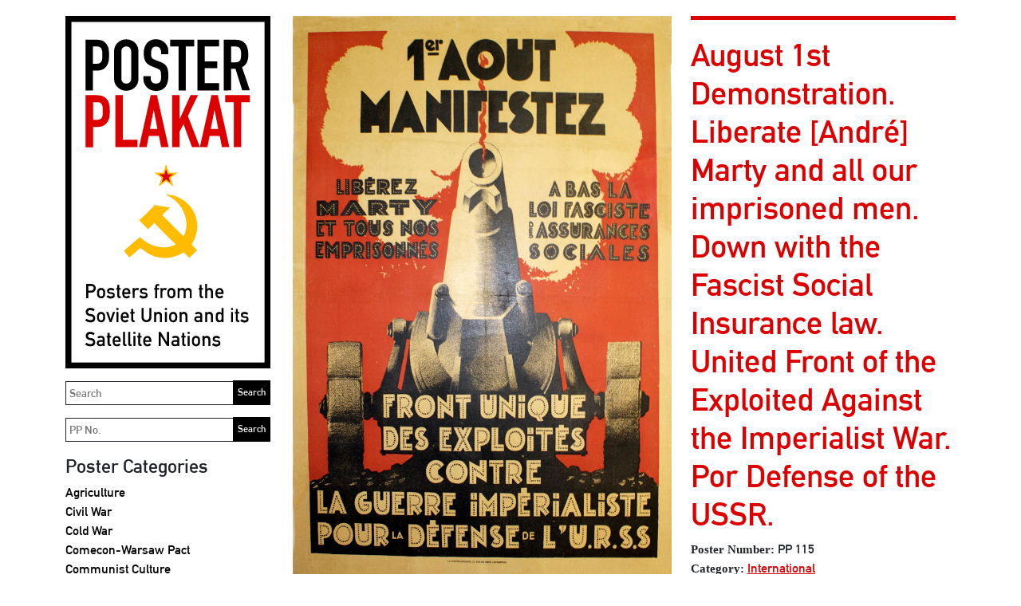

--- FILE ---
content_type: text/html; charset=UTF-8
request_url: https://www.posterplakat.com/the-collection/posters/august-1st-demonstration-liberate-marty-and-all-our-imprisoned-pp-115
body_size: 17713
content:
<!doctype html>
<html lang="en">
<head>
  <meta charset="utf-8">
  <meta name="viewport" content="width=device-width, initial-scale=1">
  <meta name="description" content="A Collection of Posters from the Soviet Union and its Satellite Nations">
  <meta name="author" content="Poster Plakat Collection">
  <meta name="generator" content="Kirby 2.5.14">
  <title>PP 115 | Poster Plakat</title>

  <link rel="canonical" href="https://www.posterplakat.com/the-collection/posters/august-1st-demonstration-liberate-marty-and-all-our-imprisoned-pp-115">
  <link href="https://cdn.jsdelivr.net/npm/bootstrap@5.1.3/dist/css/bootstrap.min.css" rel="stylesheet" integrity="sha384-1BmE4kWBq78iYhFldvKuhfTAU6auU8tT94WrHftjDbrCEXSU1oBoqyl2QvZ6jIW3" crossorigin="anonymous">‬
  <link href="/assets/css/posterplakat.css" rel="stylesheet" />
  <link href="/assets/css/hotfixes.css?2023-10-04" rel="stylesheet" />
    <!-- Favicons -->
<!-- <link rel="apple-touch-icon" href="/docs/5.1/assets/img/favicons/apple-touch-icon.png" sizes="180x180">
<link rel="icon" href="/docs/5.1/assets/img/favicons/favicon-32x32.png" sizes="32x32" type="image/png">
<link rel="icon" href="/docs/5.1/assets/img/favicons/favicon-16x16.png" sizes="16x16" type="image/png">
<link rel="manifest" href="/docs/5.1/assets/img/favicons/manifest.json">
<link rel="mask-icon" href="/docs/5.1/assets/img/favicons/safari-pinned-tab.svg" color="#7952b3">
<link rel="icon" href="/docs/5.1/assets/img/favicons/favicon.ico">
<meta name="theme-color" content="#7952b3"> -->

  <style>
    hr {
      display: block;
      background-color: #dd0000;
      border-style: none;
      height: 5px !important;
      opacity: 1;
    }
  </style>
  <!-- Global site tag (gtag.js) - Google Analytics -->
  <script async src="https://www.googletagmanager.com/gtag/js?id=UA-155874714-1"></script>
  <script>
    window.dataLayer = window.dataLayer || [];
    function gtag(){dataLayer.push(arguments);}
    gtag('js', new Date());

    gtag('config', 'UA-155874714-1');
  </script>
</head>
<body class="page-pp-115 template-poster">
  <a class="skip-to-content sr-only sr-only-focusable" href="#content"><span class="skip-to-content-text">Skip to content</span></a>
  <div class="container">
    <header class="navbar navbar-light p-0 d-md-none">
      <a class="navbar-brand col-6 me-0" href="https://www.posterplakat.com">
        <img src="https://www.posterplakat.com/content/posterplakat-en-wide.svg" alt="Poster Plakat" class="img-fluid" />
      </a>
      <button class="navbar-toggler collapsed border-dark text-black py-3 px-4" type="button" data-bs-toggle="collapse" data-bs-target="#sidebarMenu" aria-controls="sidebarMenu" aria-expanded="false" aria-label="Toggle navigation">
        Menu      </button>
    </header>
    <div class="row site-wrapper">
      <nav id="sidebarMenu" class="col-md-3 d-md-block bg-transparent sidebar collapse">
        <div class="position-sticky">
          <a href="https://www.posterplakat.com" class="d-none d-md-block pe-1">
            <img src="https://www.posterplakat.com/content/posterplakat-en-tall.svg" alt="Poster Plakat" class="img-fluid" />
          </a>
          
          <form method="get" action="/search" class="my-3 pe-1">
            <label for="q" class="sr-only">Search</label>
            <input id="q" name="q" placeholder="Search" class="col-12 border border-dark p-1"/>
            <input type="submit" value="Search" />
          </form>
          
          <form method="get" action="/search" class="my-3 pe-1">
            <label for="pp" class="sr-only">Search PP</label>
            <input id="pp" name="pp" placeholder="PP No." class="col-12 border border-dark p-1"/>
            <input type="submit" value="Search" />
          </form>

          <div class="my-3">
            <h2>Poster Categories</h2>
            <ul class="nav flex-column">
                              <li class="nav-item">
                    <a class="nav-link text-black p-0 "  href="https://www.posterplakat.com/categories/agriculture">
                      Agriculture                    </a>
                </li>
                              <li class="nav-item">
                    <a class="nav-link text-black p-0 "  href="https://www.posterplakat.com/categories/civil-war">
                      Civil War                    </a>
                </li>
                              <li class="nav-item">
                    <a class="nav-link text-black p-0 "  href="https://www.posterplakat.com/categories/cold-war">
                      Cold War                    </a>
                </li>
                              <li class="nav-item">
                    <a class="nav-link text-black p-0 "  href="https://www.posterplakat.com/categories/comecon-warsaw-pact">
                      Comecon-Warsaw Pact                    </a>
                </li>
                              <li class="nav-item">
                    <a class="nav-link text-black p-0 "  href="https://www.posterplakat.com/categories/communist-culture">
                      Communist Culture                    </a>
                </li>
                              <li class="nav-item">
                    <a class="nav-link text-black p-0 "  href="https://www.posterplakat.com/categories/economy">
                      Economy                    </a>
                </li>
                              <li class="nav-item">
                    <a class="nav-link text-black p-0 "  href="https://www.posterplakat.com/categories/education-literacy">
                      Education & Literacy                    </a>
                </li>
                              <li class="nav-item">
                    <a class="nav-link text-black p-0 "  href="https://www.posterplakat.com/categories/events">
                      Events                    </a>
                </li>
                              <li class="nav-item">
                    <a class="nav-link text-black p-0 "  href="https://www.posterplakat.com/categories/industry">
                      Industry                    </a>
                </li>
                              <li class="nav-item">
                    <a class="nav-link text-black p-0 "  href="https://www.posterplakat.com/categories/international">
                      International                    </a>
                </li>
                              <li class="nav-item">
                    <a class="nav-link text-black p-0 "  href="https://www.posterplakat.com/categories/lenin">
                      Lenin                    </a>
                </li>
                              <li class="nav-item">
                    <a class="nav-link text-black p-0 "  href="https://www.posterplakat.com/categories/military">
                      Military                    </a>
                </li>
                              <li class="nav-item">
                    <a class="nav-link text-black p-0 "  href="https://www.posterplakat.com/categories/revolution">
                      Revolution                    </a>
                </li>
                              <li class="nav-item">
                    <a class="nav-link text-black p-0 "  href="https://www.posterplakat.com/categories/stalin">
                      Stalin                    </a>
                </li>
                              <li class="nav-item">
                    <a class="nav-link text-black p-0 "  href="https://www.posterplakat.com/categories/women">
                      Women                    </a>
                </li>
                              <li class="nav-item">
                    <a class="nav-link text-black p-0 "  href="https://www.posterplakat.com/categories/workers">
                      Workers                    </a>
                </li>
                              <li class="nav-item">
                    <a class="nav-link text-black p-0 "  href="https://www.posterplakat.com/categories/world-war-ii">
                      World War II                    </a>
                </li>
                              <li class="nav-item">
                    <a class="nav-link text-black p-0 "  href="https://www.posterplakat.com/categories/youth">
                      Youth                    </a>
                </li>
                              <li class="nav-item">
                    <a class="nav-link text-black p-0 "  href="https://www.posterplakat.com/categories/unassigned">
                      Unassigned                    </a>
                </li>
                          </ul>
          </div>
          
          <div class="my-3">
            <h2>Poster Publication Era</h2>
            <ul class="nav flex-column">
                              <li class="nav-item">
                    <a class="nav-link text-black p-0 "  href="https://www.posterplakat.com/eras/russian-revolution">
                      1917 - 1918: Russian Revolution                    </a>
                </li>
                              <li class="nav-item">
                    <a class="nav-link text-black p-0 "  href="https://www.posterplakat.com/eras/russian-civil-war">
                      1919 - 1922: Russian Civil War                    </a>
                </li>
                              <li class="nav-item">
                    <a class="nav-link text-black p-0 "  href="https://www.posterplakat.com/eras/post-civil-war">
                      1923 - 1927: Post Civil War                    </a>
                </li>
                              <li class="nav-item">
                    <a class="nav-link text-black p-0 "  href="https://www.posterplakat.com/eras/reconstruction">
                      1928 - 1938: Reconstruction                    </a>
                </li>
                              <li class="nav-item">
                    <a class="nav-link text-black p-0 "  href="https://www.posterplakat.com/eras/world-war-2">
                      1939 - 1945: World War II                    </a>
                </li>
                              <li class="nav-item">
                    <a class="nav-link text-black p-0 "  href="https://www.posterplakat.com/eras/post-world-war-2">
                      1946 - 1955: Post World War II                    </a>
                </li>
                              <li class="nav-item">
                    <a class="nav-link text-black p-0 "  href="https://www.posterplakat.com/eras/cold-war">
                      1956 - 1963: Cold War                    </a>
                </li>
                              <li class="nav-item">
                    <a class="nav-link text-black p-0 "  href="https://www.posterplakat.com/eras/economic-stagnation">
                      1964 - 1984: Economic Stagnation                    </a>
                </li>
                              <li class="nav-item">
                    <a class="nav-link text-black p-0 "  href="https://www.posterplakat.com/eras/perestroika-and-glasnost">
                      1985 - 1991: Perestroika & Glasnost                    </a>
                </li>
                          </ul>
          </div>
          
          <div class="my-3">
            <h2>Poster Data</h2>

            <ul class="nav flex-column">
                          <li class="nav-item">
                <a class="nav-link text-black px-0 py-1 "  href="https://www.posterplakat.com/the-collection/artists">
                  Poster Artists                </a>
              </li>
                          <li class="nav-item">
                <a class="nav-link text-black px-0 py-1 "  href="https://www.posterplakat.com/the-collection/printers">
                  Printers                </a>
              </li>
                          <li class="nav-item">
                <a class="nav-link text-black px-0 py-1 "  href="https://www.posterplakat.com/the-collection/publishers">
                  Publishers                </a>
              </li>
                          <li class="nav-item">
                <a class="nav-link text-black px-0 py-1 "  href="https://www.posterplakat.com/the-collection/abbreviation-portmanteau-terms">
                  Abbreviation & Portmanteau Terms                </a>
              </li>
                        </ul>
          </div>

          <div class="my-3">
            <h2>Soviet Poster History</h2>

            <ul class="nav flex-column">
                              <li class="nav-item">
                    <a class="nav-link text-black px-0 py-1 "  href="https://www.posterplakat.com/soviet-poster-history/how-posters-were-used">
                      How Posters Were Used                    </a>
                </li>
                              <li class="nav-item">
                    <a class="nav-link text-black px-0 py-1 "  href="https://www.posterplakat.com/soviet-poster-history/posters-of-the-soviet-republics-autonomous-regions">
                      Posters of Republics & Autonomous Regions                    </a>
                </li>
                              <li class="nav-item">
                    <a class="nav-link text-black px-0 py-1 "  href="https://www.posterplakat.com/soviet-poster-history/glavlit-state-censorship">
                      Glavlit & State Censorship                    </a>
                </li>
                              <li class="nav-item">
                    <a class="nav-link text-black px-0 py-1 "  href="https://www.posterplakat.com/soviet-poster-history/publisher-and-printers-marks">
                      Publisher & Printer Marks                    </a>
                </li>
                          </ul>
          </div>

          <div class="my-3">
            <a class="h4 nav-link text-black p-0" href="https://www.posterplakat.com/contact-us">Contact Us & Terms</a>
          </div>

          <div class="my-3 pt-3 border-dark border-top languages">
            <h2>Language:</h2>
            <a class="text-black" href="https://www.posterplakat.com/the-collection/posters/pp-115">English</a> |
            <a class="text-black" href="https://www.posterplakat.com/es/the-collection/posters/pp-115">Spanish</a>
          </div>
        </div>
      </nav>
      <main class="col fs-6" id="content">
<figure class="row">

  
	<div class="col-12 col-md-7">
	  <img src="https://www.posterplakat.com/content/1-the-collection/posters/0-pp-115/PP115.jpg" class="img-fluid" alt="" />
  </div>
  <figcaption class="col-12 col-md-5 fs-6">
	<h1>August 1st Demonstration.
Liberate [André] Marty and all our imprisoned men. 
Down with the Fascist Social Insurance law. 
United Front of the Exploited Against the Imperialist War. 
Por Defense of the USSR.</h1>
	
		  	  				<div class="title"><strong>Poster Number:</strong> PP 115</div>
			  		  	  			  										<div class="category"><strong>Category:</strong> <a href="https://www.posterplakat.com/categories/international">International</a></div>
							  		  	  				<div class="poster_notes"><strong>Poster Notes:</strong> André Marty (1886-1956) was a French Communist Party leader who led a mutiny to stop the French Navy from acting against the Russian Revolution of 1917.  Tried and imprisoned, he was released in 1923. This poster pre-dates Marty's prison release.</div>
			  		  	  				<div class="media_size"><strong>Media Size:</strong> 35.5x27.5</div>
			  		  	  				<div class="poster_type"><strong>Poster Type:</strong> Lithograph</div>
			  		  	  				<div class="publishing_date"><strong>Publishing Date:</strong> c. 1920</div>
			  		  		  		  		  		  		  	  				<div class="catalog_notes"><strong>Catalog Notes:</strong> PP 115 International</div>
			  		  		  	  				<div class="poster_languages"><strong>Language:</strong> French</div>
			  		  	  </figcaption>
</figure>

	<div class="artist gray-divider-on-top pb-4">
		<div class="fs-5"><strong>Artist:</strong> Artist Unknown — неизвестный художник</div>
					<div class="my-2">The artist's name on the poster is not indicated.  By assigning Artist Unknown to a poster it also could mean the artist used a chop mark whereby no signature is seen thus rendering the artist's identity anonymous.</div>
			<a href="https://www.posterplakat.com/the-collection/artists/artist-unknown">Read More About This Artist</a>
			</div>

	<div class="artist gray-divider-on-top pb-4">
		<div class="fs-5"><strong>Printer:</strong> Cootypographie Typography Workshop, France — </div>
					<div class="my-2">Cootypographie was a printing house with a history extending back to 1900. It was located at 11 Rue de Metz in Courbevoie, Île-de-France, a community situated roughly 2 kilometres Northwest of Paris.</div>
			<a href="https://www.posterplakat.com/the-collection/printers/cootypographie-typography-workshop-france">Read More About This Printer</a>
			</div>

<div class="artist gray-divider-on-top pb-4">
	<div class="fs-5"><strong>Publisher:</strong> Publisher not indicated — </div>
	</div>


    </main>
      </div><!--.site-wrapper-->
  <footer class="pt-5 my-5 text-muted">
    <p>The database behind Poster Plakat is the most complete informational repository for Soviet and Eastern Bloc political posters anywhere on the Internet. The system was conceived by the owner of Poster Plakat and developed for the web by Deko Design, Inc. The database uses Algolia search support, a consumer-grade search engine.</p>  </footer>
</div><!--.container-->

‭<script src="https://cdn.jsdelivr.net/npm/bootstrap@5.1.3/dist/js/bootstrap.bundle.min.js" integrity="sha384-ka7Sk0Gln4gmtz2MlQnikT1wXgYsOg+OMhuP+IlRH9sENBO0LRn5q+8nbTov4+1p" crossorigin="anonymous"></script>‬

</body>
</html>